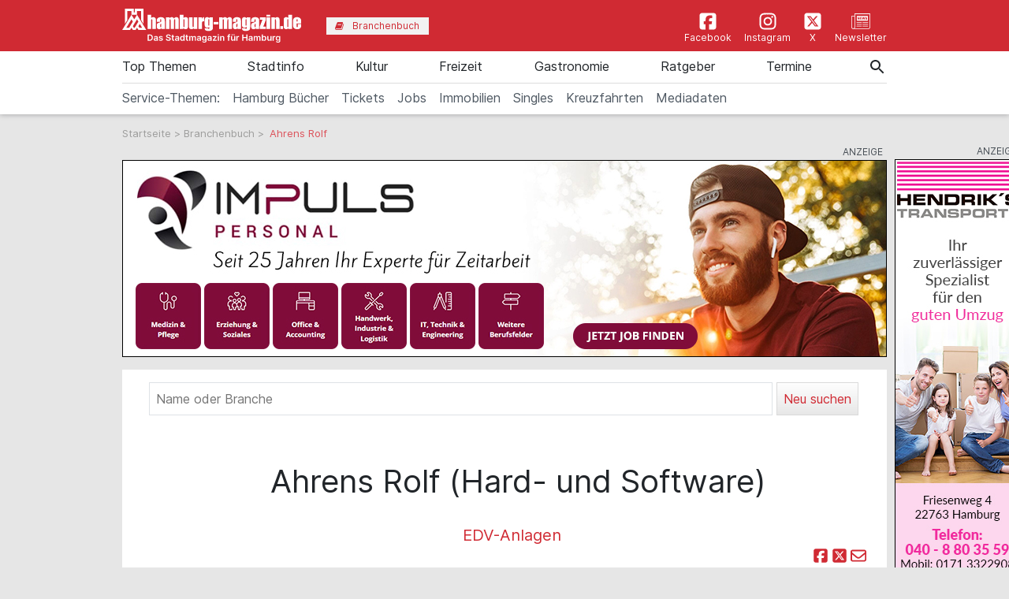

--- FILE ---
content_type: text/javascript; charset=UTF-8
request_url: https://web-ads.10sq.net/get/?pn=129&sc=hhm&bi=&ci=&qb=hhm-billboard&fmt=js&el=6967ec314fdc8&kw=+Branchenbuch+desktop
body_size: 692
content:
(function(glb) {
// scope: hhm, subScope: , keywords: Branchenbuch desktop, location: 
var a = glb.addira = glb.addira || {}; if (!a.ads) a.ads = [];a.ads.push({id:265727651,type:"image",slot:"hhm-billboard",el:"6967ec314fdc8",width:"970",height:"250",url:"https:\/\/web-ads.10sq.net\/jump\/?to&id=265727651&slot=hhm-billboard&wu=&ws=&sc=hhm&subsc=&kw=+Branchenbuch+desktop&cat=&loc=&an=&av=&evid=20260114191913--71029&ei=utf-8",img:{src:"https:\/\/web-ads.10sq.net\/media\/hhm\/0129\/265727451-DuF_HHM_1000663802-001_IMPULS_Personaldienstleistu\/265727551-Stadtmagazin_HH_billboard_IMPULS_30009911.jpg",altText:"IMPULS Personaldienstleistungen",width:"970",height:"250"},trk:{view:"https:\/\/web-ads.10sq.net\/track\/view\/?id=265727651&adn=Stadtmagazin_HH_billboard_IMPULS_30009911&acid=129&cuid=-Z-1-h6mq-cxcv5ehdezafw&orid=-Z-1-haty-cokd6khckqi6zxzr2o25d3i&slot=hhm-billboard&wu=&ws=&sc=hhm&subsc=&kw=+Branchenbuch+desktop&cat=&loc=&an=&av=&evid=20260114191913--71029&ei=utf-8",click:"https:\/\/web-ads.10sq.net\/track\/action\/?type=click&id=265727651&url=https%3A%2F%2Fwww.impuls-personal.com%2F&adn=Stadtmagazin_HH_billboard_IMPULS_30009911&acid=129&cuid=-Z-1-h6mq-cxcv5ehdezafw&orid=-Z-1-haty-cokd6khckqi6zxzr2o25d3i&slot=hhm-billboard&wu=&ws=&sc=hhm&subsc=&kw=+Branchenbuch+desktop&cat=&loc=&an=&av=&evid=20260114191913--71029&ei=utf-8"}});if (a.refresh) a.refresh();
})(window);



--- FILE ---
content_type: text/javascript; charset=UTF-8
request_url: https://web-ads.10sq.net/get/?pn=129&sc=hhm&bi=&ci=&qb=hhm-skyscraper&fmt=js&el=6967ec314ff8f&kw=+Branchenbuch+desktop
body_size: 747
content:
(function(glb) {
// scope: hhm, subScope: , keywords: Branchenbuch desktop, location: 
var a = glb.addira = glb.addira || {}; if (!a.ads) a.ads = [];a.ads.push({id:333545101,type:"image",slot:"hhm-skyscraper",el:"6967ec314ff8f",width:"160",height:"600",url:"https:\/\/web-ads.10sq.net\/jump\/?to&id=333545101&slot=hhm-skyscraper&wu=&ws=&sc=hhm&subsc=&kw=+Branchenbuch+desktop&cat=&loc=&an=&av=&evid=20260114191913--71030&ei=utf-8",img:{src:"https:\/\/web-ads.10sq.net\/media\/hhm\/0129\/333544901-DuF_HM_1000581058-001_Hendrik_s_Transporte_Halfpag\/333545001-Stadtmagazin_HH_sky_Hendriks_Transporte_30002730.jpg",altText:"Hendrik's Transporte  Ihr zuverlÃ¤ssiger Spezialist fÃ¼r den guten Umzug",width:"160",height:"600"},trk:{view:"https:\/\/web-ads.10sq.net\/track\/view\/?id=333545101&adn=Stadtmagazin_HH_sky_Hendriks_Transporte_30002730&acid=129&cuid=-Z-1-oli-msbueuuk5mwbw&orid=-Z-1-fbvq-euay3edjbf6vyfrgie66h7a&slot=hhm-skyscraper&wu=&ws=&sc=hhm&subsc=&kw=+Branchenbuch+desktop&cat=&loc=&an=&av=&evid=20260114191913--71030&ei=utf-8",click:"https:\/\/web-ads.10sq.net\/track\/action\/?type=click&id=333545101&url=http%3A%2F%2Fwww.hendriks-transporte.de%2F&adn=Stadtmagazin_HH_sky_Hendriks_Transporte_30002730&acid=129&cuid=-Z-1-oli-msbueuuk5mwbw&orid=-Z-1-fbvq-euay3edjbf6vyfrgie66h7a&slot=hhm-skyscraper&wu=&ws=&sc=hhm&subsc=&kw=+Branchenbuch+desktop&cat=&loc=&an=&av=&evid=20260114191913--71030&ei=utf-8"}});if (a.refresh) a.refresh();
})(window);

